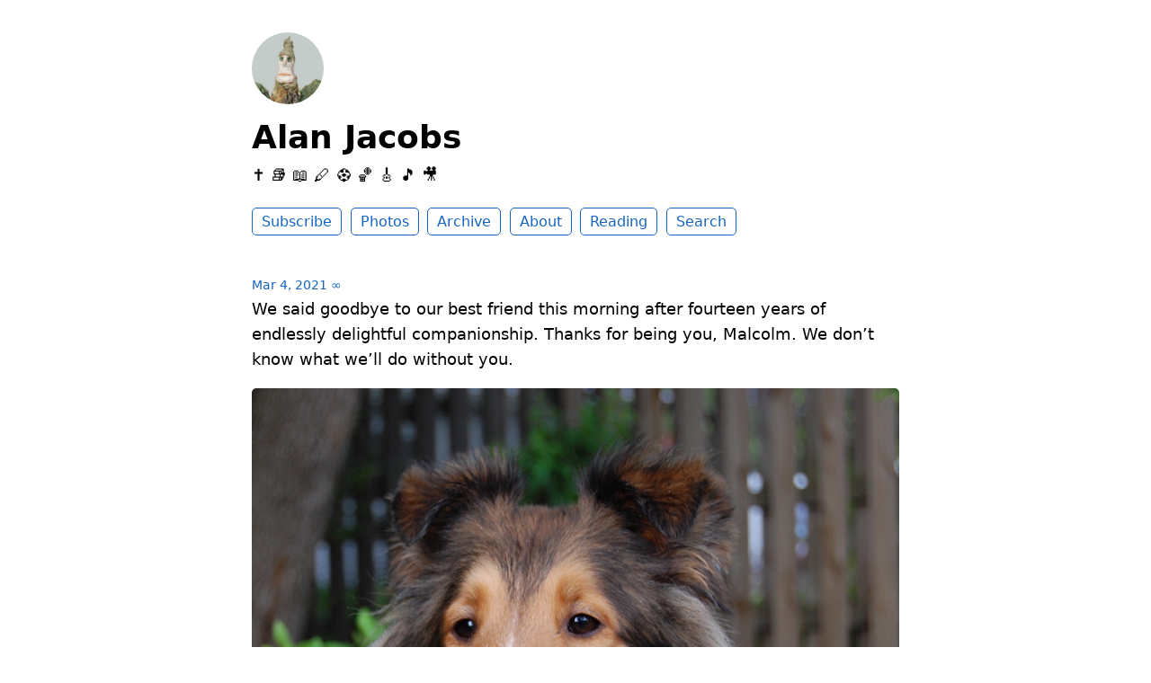

--- FILE ---
content_type: text/html; charset=utf-8
request_url: https://social.ayjay.org/2021/03/04/we-said-goodbye.html
body_size: 4557
content:
<!DOCTYPE html>
<html lang="en">

<head>
  <meta charset="utf-8">
  <meta http-equiv="X-UA-Compatible" content="IE=edge">
  <meta name="viewport" content="width=device-width, initial-scale=1.0">
  <meta name="twitter:card" content="summary">
  
  <meta name="twitter:title" content="Alan Jacobs">
  <meta property="og:title" content="Alan Jacobs">
  
  
  <meta name="twitter:description" content="We said goodbye to our best friend this morning after …">
  <meta name="og:description" content="We said goodbye to our best friend this morning after …">
  <meta name="description" content="We said goodbye to our best friend this morning after fourteen years of endlessly delightful companionship. Thanks for being you, Malcolm. We don&rsquo;t know what we&rsquo;ll do without you.">
  
  
  <meta name="twitter:image" content="https://cdn.uploads.micro.blog/404/2021/b6859e041c.jpg">
  <meta property="og:image" content="https://cdn.uploads.micro.blog/404/2021/b6859e041c.jpg">
  
  <title>We said goodbye to our … | Alan Jacobs</title>
  <link rel="canonical" href="https://social.ayjay.org/2021/03/04/we-said-goodbye.html">
  
  <link rel="stylesheet" href="/css/main.css?1765491320">
  
  
  <link rel="stylesheet" href="/css/all.min.css?1765491320">
  
  
  <link rel="alternate" href="https://social.ayjay.org/feed.xml" type="application/rss+xml" title="Alan Jacobs">
  <link rel="alternate" href="https://social.ayjay.org/feed.json" type="application/json" title="Alan Jacobs">



  <link rel="alternate" href="https://social.ayjay.org/podcast.xml" type="application/rss+xml" title="Podcast">
  <link rel="alternate" href="https://social.ayjay.org/podcast.json" type="application/json" title="Podcast">


<link rel="me" href="https://micro.blog/ayjay">


  <link rel="me" href="https://twitter.com/ayjay">





  <link rel="me" href="https://instagram.com/ayjay">


<link rel="shortcut icon" href="https://micro.blog/ayjay/favicon.png" type="image/x-icon">
<link rel="EditURI" type="application/rsd+xml" href="https://social.ayjay.org/rsd.xml">
<link rel="authorization_endpoint" href="https://micro.blog/indieauth/auth">
<link rel="token_endpoint" href="https://micro.blog/indieauth/token">
<link rel="subscribe" href="https://micro.blog/users/follow">
<link rel="webmention" href="https://micro.blog/webmention">
<link rel="micropub" href="https://micro.blog/micropub">
<link rel="microsub" href="https://micro.blog/microsub">

<link rel="stylesheet" href="/custom.css?1765491320">


  <link rel="stylesheet" href="/css/bookshelf.css?v=1">

  <link rel="stylesheet" href="/css/photos-grid.css?v=1">




  
</head>


<body>
  <header class="site-header">
	
	<a href="/"><img src="https://avatars.micro.blog/avatars/2022/650.jpg" alt="Alan Jacobs Profile Photo" class="profile_photo u-photo" width="80" height="80"></a>
	
	
	<h1><a class="site-title p-name u-url" href="/">Alan Jacobs</a></h1>
	
	
	<p class="description">✝️ 📚  📖  🖊   ⚽️  🏀  🎸 🎵  🎥  </p>
	
	
	<nav class="site-nav">
		<ul>
			
			
			
			<li><a class="page-link Subscribe" href="/subscribe/">Subscribe</a></li>
			
			
			
			<li><a class="page-link Photos" href="/photos/">Photos</a></li>
			
			
			
			<li><a class="page-link Archive" href="/archive/">Archive</a></li>
			
			
			
			<li><a class="page-link About" href="/about/">About</a></li>
			
			
			
			<li><a class="page-link Reading" href="/reading/">Reading</a></li>
			
			
			
			<li><a class="page-link Search" href="/search/">Search</a></li>
			
			
			
		</ul>
	</nav>
	
</header>


  <div class="page-content">
    <div class="wrapper">
      
<div class="post h-entry ">

  

  <header class="post-header">

    
    <a href="https://social.ayjay.org/2021/03/04/we-said-goodbye.html" class="post-date u-url"><time class="dt-published" datetime="2021-03-04 09:17:03 -0600">Mar 4, 2021</time> ∞</a>
    
    
    
  </header>

  <article class="post-content e-content">
    <p>We said goodbye to our best friend this morning after fourteen years of endlessly delightful companionship. Thanks for being you, Malcolm. We don&rsquo;t know what we&rsquo;ll do without you.</p>
<img src="https://cdn.uploads.micro.blog/404/2021/b6859e041c.jpg" width="600" height="599" alt="" />

  </article>

  
  
  

  

</div>









    </div>
    
  </div>
  <footer class="site-footer">

  <div class="wrapper">
    
    <p class="custom_footer"></p>
    
    <p class="attribution custom_footer">Hosted by <a href="https://micro.blog">Micro.blog</a>. Powered by <a href="https://tiny.micro.blog">Tiny Theme</a>. Designed with ♥ by <a href="https://www.mattlangford.com">Matt Langford</a>.</p>
  </div>

</footer>


  

  
</body>

</html>
